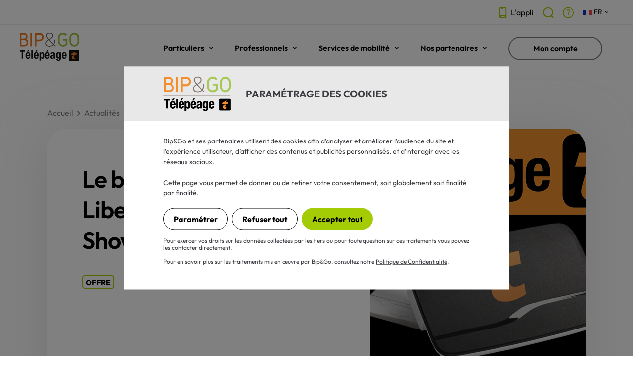

--- FILE ---
content_type: text/html; charset=utf-8
request_url: https://www.bipandgo.com/actualites/showroom-prive-2016
body_size: 9404
content:

  
    
    
      
    
      
  
    
  
<!DOCTYPE html>
<html lang="fr">
    <head>
<base href="https://www.bipandgo.com/actualites/showroom-prive-2016/" />

        <meta charset="UTF-8">
        <meta http-equiv="X-UA-Compatible" content="IE=edge">
        <meta name="viewport" content="width=device-width, initial-scale=1.0">
        <meta name="description" content="En cette fin d’année, Showroomprive.com et Bip&amp;Go s’associent pour vous proposer des offres d’abonnement télépéage Liber-t à prix réduit ! Découvrez l'offre.">
        <meta property="og:title" content="">
        <meta name="author" content="">
        <meta name="og:description" content="En cette fin d’année, Showroomprive.com et Bip&amp;Go s’associent pour vous proposer des offres d’abonnement télépéage Liber-t à prix réduit ! Découvrez l'offre.">
        <meta property="og:image" content="https://www.bipandgo.com/image_module/news-Showroom-prive-telepeage.fr.01?display=xlarge">
        
        
        <meta name="google-site-verification" content="7E_fdeqQfszcstFxVM5DMmvR5Fzir_-fhoXQVlZdTJc">
        <meta name="facebook-domain-verification" content="pwj4yeo33ffkhw778jv91nt9y9koa9" />
        <title>Le badge autoroute Liber-t Bip&amp;Go sur Showroomprivé</title>
        <link rel="icon" type="image/svg+xml" href="https://www.bipandgo.com/favicon.svg" />
        
        <link rel="alternate" href="https://www.bipandgo.com/actualites/showroom-prive-2016" hreflang="fr">
        
        
        <link rel="alternate" href="https://www.bipandgo.com/nl/actualiteiten/" hreflang="nl">
        
        
        <link rel="alternate" href="https://www.bipandgo.com/de/neuigkeiten/" hreflang="de">
        
        
        <link rel="alternate" href="https://www.bipandgo.com/en/news/" hreflang="en">
        
        <link rel="manifest" href="https://www.bipandgo.com/manifest.json">
        <link rel="canonical" href="https://www.bipandgo.com/actualites/showroom-prive-2016">
        
        
        
        <link rel="stylesheet" href="https://www.bipandgo.com/bipandgo_2022_assets/css/styles.min.css?_t=2025-10-28+03%3A02" nonce="D7Btvdf7hCou3v1vH3SyRA==" />
        
        
        <script defer nonce="D7Btvdf7hCou3v1vH3SyRA==" src="https://www.bipandgo.com/jquery/core/jquery-3.7.min.js?_t=2025-09-17+02%3A53"></script>
        
        
        <script defer nonce="D7Btvdf7hCou3v1vH3SyRA==" src="https://www.bipandgo.com/get_authentication_state.js?_t=2026-01-15+01%3A48"></script>
        
        
        <script defer nonce="D7Btvdf7hCou3v1vH3SyRA==" src="https://www.bipandgo.com/jquery/core/jquery-migrate-3.5.min.js?_t=2025-09-17+02%3A53"></script>
        
        
        <script defer nonce="D7Btvdf7hCou3v1vH3SyRA==" src="https://www.bipandgo.com/jquery/ui/js/jquery-ui.min.js?_t=2025-09-17+02%3A53"></script>
        
        
        <script defer nonce="D7Btvdf7hCou3v1vH3SyRA==" src="https://www.bipandgo.com/bipandgo_2022_assets/js/inc/headroom.min.js?_t=2024-09-26+03%3A37"></script>
        
        
        <script defer nonce="D7Btvdf7hCou3v1vH3SyRA==" src="https://www.bipandgo.com/bipandgo_2022_assets/js/inc/swiper-bundle.min.js?_t=2025-09-17+02%3A53"></script>
        
        
        <script defer nonce="D7Btvdf7hCou3v1vH3SyRA==" src="https://www.bipandgo.com/bipandgo_2022_assets/js/inc/youtube.min.js?_t=2024-09-26+03%3A37"></script>
        
        
        <script defer nonce="D7Btvdf7hCou3v1vH3SyRA==" src="https://www.bipandgo.com/bipandgo_2022_assets/js/app.min.js?_t=2024-09-26+03%3A37"></script>
        
        
        <script defer nonce="D7Btvdf7hCou3v1vH3SyRA==" src="https://www.bipandgo.com/jquery/plugin/validation/validate.min.js?_t=2025-09-17+02%3A53"></script>
        
        
        <script defer nonce="D7Btvdf7hCou3v1vH3SyRA==" src="https://www.bipandgo.com/jquery/plugin/validation/password.js?_t=2024-02-21+02%3A26"></script>
        
        
        <script defer nonce="D7Btvdf7hCou3v1vH3SyRA==" src="https://www.bipandgo.com/jquery/plugin/formwizard/formwizard.min.js?_t=2025-10-28+03%3A02"></script>
        
        
        <script defer nonce="D7Btvdf7hCou3v1vH3SyRA==" src="https://www.bipandgo.com/jquery/plugin/formplugin/formplugin.min.js?_t=2025-09-17+02%3A53"></script>
        
        
        <script defer nonce="D7Btvdf7hCou3v1vH3SyRA==" src="https://www.bipandgo.com/jquery/plugin/bbq/bbq.min.js?_t=2025-09-17+02%3A53"></script>
        
        
        <script defer nonce="D7Btvdf7hCou3v1vH3SyRA==" src="https://www.bipandgo.com/pajs/sha256.js?_t=2021-04-13+02%3A57"></script>
        
        
        <script defer nonce="D7Btvdf7hCou3v1vH3SyRA==" src="https://www.bipandgo.com/bipandgo_web.js?_t=2026-01-15+01%3A48"></script>
        
        <script type="application/ld+json">{
    "@context": "https://schema.org", 
    "itemListElement": [
        {
            "position": 1, 
            "@type": "ListItem", 
            "item": "https://www.bipandgo.com/", 
            "name": "Accueil"
        }, 
        {
            "position": 2, 
            "@type": "ListItem", 
            "item": "https://www.bipandgo.com/actualites/", 
            "name": "Actualit\u00e9s"
        }, 
        {
            "position": 3, 
            "@type": "ListItem", 
            "item": "https://www.bipandgo.com/actualites/showroom-prive-2016", 
            "name": "showroom-prive-2016"
        }
    ], 
    "@type": "BreadcrumbList"
}</script>
        
        <!-- Google Tag Manager -->
        <script nonce="D7Btvdf7hCou3v1vH3SyRA==">dataLayer=[{}]</script>
        <script nonce="D7Btvdf7hCou3v1vH3SyRA==">(function(w,d,s,l,i){w[l]=w[l]||[];w[l].push({'gtm.start':new Date().getTime(),event:'gtm.js'});var f=d.getElementsByTagName(s)[0],j=d.createElement(s),dl=l!='dataLayer'?'&l='+l:'';j.async=true;j.src='https://www.googletagmanager.com/gtm.js?id='+i+dl;var n=d.querySelector('[nonce]');n&&j.setAttribute('nonce',n.nonce||n.getAttribute('nonce'));f.parentNode.insertBefore(j,f);})(window,document,'script','dataLayer','GTM-TLSPKN');</script>
        <!-- End Google Tag Manager -->
        
    </head>
    <body class="actualites">
        

        <header class="header">
<div class="header-topbar">
        <div class="header-topbar__wrapper">
           <a href="https://www.bipandgo.com/application-mobile/" class="header-topbar__item">
  <span class="icon-ico-app header-topbar__item--svg"></span>
  <span class="header-topbar__item--txt">L'appli</span>
</a>
<a href="https://www.bipandgo.com/recherche/" title="Rechercher" class="header-topbar__item header-topbar__item--icon">
  <span class="icon-ico-search header-topbar__item--svg"></span>
</a>

<a href="https://www.bipandgo.com/aide/" title="F.A.Q." class="header-topbar__item header-topbar__item--icon">
  <span class="icon-ico-help header-topbar__item--svg"></span>
</a>
            <div class="language">
                <div class="language__current">
                    
                    <a href="https://www.bipandgo.com/actualites/showroom-prive-2016" class="language__item">
                        <div class="language__flag">
                            <img src="https://www.bipandgo.com/bipandgo_2022_assets/imgs/flags/france.svg" alt="Français">
                        </div>
                        <p class="language__label">FR</p>
                        <img src="https://www.bipandgo.com/bipandgo_2022_assets/imgs/pictos/chevron-bas.svg" alt="" class="language__chevron">
                    </a>
                    
                    
                    
                    
                    
                    
                    
                    
                    
                    
                </div>
                <div class="language__selector">
                    
                    
                    
                    
                    <a href="https://www.bipandgo.com/en/news/" class="language__item">
                        <div class="language__flag">
                            <img src="https://www.bipandgo.com/bipandgo_2022_assets/imgs/flags/united-kingdom.svg" alt="English">
                        </div>
                        <p class="language__label">EN</p>
                    </a>
                    
                    
                    <a href="https://www.bipandgo.com/de/neuigkeiten/" class="language__item">
                        <div class="language__flag">
                            <img src="https://www.bipandgo.com/bipandgo_2022_assets/imgs/flags/deutschland.svg" alt="Deutsch">
                        </div>
                        <p class="language__label">DE</p>
                    </a>
                    
                    
                    <a href="https://www.bipandgo.com/nl/actualiteiten/" class="language__item">
                        <div class="language__flag">
                            <img src="https://www.bipandgo.com/bipandgo_2022_assets/imgs/flags/netherlands.svg" alt="Nederlands">
                        </div>
                        <p class="language__label">NL</p>
                    </a>
                    
                </div>
            </div>

          <a class="header-topbar__item header-topbar__item--logout" href="https://www.bipandgo.com/ERP5Site_logoutWithAuth0"><p>Déconnexion</p></a>
        </div>
    </div>

<div class="mobile-menu">
    <div class="mobile-menu-cta">
        <button class="mobile-menu-cta__bt mobile-menu-cta__bt--back js-toggle-mobile-sub">Retour</button>
        <button class="mobile-menu-cta__bt mobile-menu-cta__bt--push-right js-toggle-mobile">Fermer</button>
    </div>
    <div class="mobile-menu-wrapper">
        <div class="mobile-menu-wrapper__container">
                            <nav class="mobile-menu-main-nav">
                    <div class="mobile-menu-main-nav__item mobile-menu-main-nav__item--has-submenu">
                        <a href="https://www.bipandgo.com/abonnement-telepeage-particuliers/" class="mobile-menu-main-nav__link js-toggle-mobile-sub" submenu="1">Particuliers</a>
                        <span class="icon-ico-chevron-down mobile-menu-main-nav__picto js-toggle-mobile-sub" submenu="1"></span>
                        <div class="mobile-menu-submenu js-sub-menu" submenu="1">
                            <div class="mobile-menu-submenu__block">
                                <p class="mobile-menu-submenu__title">Abonnements télépéage pour particuliers</p>
                                <p class="mobile-menu-submenu__subtitle mobile-menu-submenu__subtitle--first">Les plus populaires</p>
                                <a href="https://www.bipandgo.com/abonnement-telepeage-particuliers/au-forfait/" class="mobile-menu-submenu__link">Au forfait</a>
                                <a href="https://www.bipandgo.com/abonnement-telepeage-particuliers/a-la-carte/" class="mobile-menu-submenu__link">À la carte</a>
                                <a href="https://www.bipandgo.com/abonnement-telepeage-particuliers/libert-vacances/" class="mobile-menu-submenu__link">Liber-t Vacances</a>
                                <p class="mobile-menu-submenu__subtitle">Tous nos abonnements</p>
                                <a href="https://www.bipandgo.com/abonnement-telepeage-amex/" class="mobile-menu-submenu__link">Offres American Express</a>
                                <a href="https://www.bipandgo.com/abonnement-telepeage-particuliers/jeune/" class="mobile-menu-submenu__link">Jeune conducteurs</a>
                                <a href="https://www.bipandgo.com/abonnement-telepeage-particuliers/electrique/" class="mobile-menu-submenu__link">Offre Electric</a>
                                <a href="https://www.bipandgo.com/abonnement-telepeage-particuliers/reseau-sanef/" class="mobile-menu-submenu__link">Fréquence +</a>
                                <a href="https://www.bipandgo.com/abonnement-telepeage-particuliers/" class="mobile-menu-submenu__link mobile-menu-submenu__link--see-all">Tout voir</a>
                            </div>
                            <div class="mobile-menu-submenu__divider"></div>
                        </div>
                    </div>
                    <div class="mobile-menu-main-nav__item mobile-menu-main-nav__item--has-submenu">
                        <a href="https://www.bipandgo.com/abonnement-telepeage-professionnels/" class="mobile-menu-main-nav__link js-toggle-mobile-sub" submenu="2">Professionnels</a>
                        <span class="icon-ico-chevron-down mobile-menu-main-nav__picto js-toggle-mobile-sub" submenu="2"></span>
                        <div class="mobile-menu-submenu js-sub-menu" submenu="2">
                            <div class="mobile-menu-submenu__block">
                                <p class="mobile-menu-submenu__title mobile-menu-submenu__title--pro">Abonnements télépéage pour professionnels</p>
                                <p class="mobile-menu-submenu__subtitle mobile-menu-submenu__subtitle--first">Tous nos abonnements</p>
                                <a  href="https://www.bipandgo.com/abonnement-telepeage-professionnels/free/" class="mobile-menu-submenu__link">Free (1 à 4 badges)</a>
                                <a href="https://www.bipandgo.com/abonnement-telepeage-professionnels/flex/" class="mobile-menu-submenu__link">Flex (1 à 49 badges)</a>
                                <a href="https://www.bipandgo.com/abonnement-telepeage-professionnels/fleet/" class="mobile-menu-submenu__link">Fleet (dès 50 badges)</a>
                                <a href="https://www.bipandgo.com/abonnement-telepeage-professionnels/" class="mobile-menu-submenu__link mobile-menu-submenu__link--see-all">Tout voir</a>
                                <p class="mobile-menu-submenu__subtitle">Nos services</p>
                                <a href="https://www.bipandgo.com/service-professionnel/facturation/" class="mobile-menu-submenu__link">Facturation</a>
                                <a href="https://www.bipandgo.com/service-professionnel/suivi-consommation/" class="mobile-menu-submenu__link">Suivi de consommation</a>
                              <a href="https://www.bipandgo.com/service-professionnel/recharge-electrique-pro/" class="mobile-menu-submenu__link">Recharge électrique</a>
                                <a href="https://www.bipandgo.com/service-professionnel/services-badge/" class="mobile-menu-submenu__link">Autres avantages</a>
                                <a href="https://www.bipandgo.com/service-professionnel/" class="mobile-menu-submenu__link mobile-menu-submenu__link--see-all">Tout voir</a>
                            </div>
                        </div>
                    </div>

                    <div class="mobile-menu-main-nav__item mobile-menu-main-nav__item--has-submenu">
                        <a href="https://www.bipandgo.com/le-telepeage/" class="mobile-menu-main-nav__link js-toggle-mobile-sub" submenu="3">Services de mobilité</a>
                        <span class="icon-ico-chevron-down mobile-menu-main-nav__picto js-toggle-mobile-sub" submenu="3"></span>
                        <div class="mobile-menu-submenu js-sub-menu" submenu="3">
                            <div class="mobile-menu-submenu__block">
                                <p class="mobile-menu-submenu__title">Vos services mobilité</p>
                                <p class="mobile-menu-submenu__subtitle mobile-menu-submenu__subtitle--first">Les services Bip&amp;Go</p>
                                <a href="https://www.bipandgo.com/les-services/parking/" class="mobile-menu-submenu__link">Parking</a>
                                <a href="https://www.bipandgo.com/les-services/option-premium/" class="mobile-menu-submenu__link">Option premium</a>
                                <a href="https://www.bipandgo.com/flux-libre/" class="mobile-menu-submenu__link">Flux Libre</a>
                                <a href="https://www.bipandgo.com/les-services/" class="mobile-menu-submenu__link mobile-menu-submenu__link--see-all">Tout voir</a>
                                <p class="mobile-menu-submenu__subtitle mobile-menu-submenu__subtitle--first pricing-cards-elem__price">Nouveau</p>
                                <a href="https://www.bipandgo.com/les-services/recharge-electrique/" class="mobile-menu-submenu__link">Recharge électrique</a>
                              <a href="https://www.bipandgo.com/zfe/" class="mobile-menu-submenu__link">Zones à Faibles Emissions</a>
                              <a href="https://www.bipandgo.com/vignette/" class="mobile-menu-submenu__link">Vignettes</a>
                            </div>
                            <div class="mobile-menu-submenu__divider"></div>
                            <div class="mobile-menu-submenu__block">
                                <p class="mobile-menu-submenu__title">Vos conseils mobilité</p>
                                <p class="mobile-menu-submenu__subtitle mobile-menu-submenu__subtitle--first">Le télépéage</p>
                                <a href="https://www.bipandgo.com/le-telepeage/" class="header-nav-submenu__link">Le télépéage, comment ça marche ?</a>
                                <a href="https://www.bipandgo.com/le-telepeage/en-france/" class="mobile-menu-submenu__link">Utiliser le télépéage en France</a>
                                <a href="https://www.bipandgo.com/le-telepeage/en-espagne/" class="mobile-menu-submenu__link">Utiliser le télépéage en Espagne</a>
                                <a href="https://www.bipandgo.com/le-telepeage/au-portugal/" class="mobile-menu-submenu__link">Utiliser le télépéage au Portugal</a>
                                <a href="https://www.bipandgo.com/le-telepeage/en-italie/" class="mobile-menu-submenu__link">Utiliser le télépéage en Italie</a>
                                <a href="https://www.bipandgo.com/le-telepeage/en-europe/" class="mobile-menu-submenu__link">Utiliser le télépéage en Europe</a>
                                <p class="mobile-menu-submenu__subtitle mobile-menu-submenu__subtitle--first">Les actualités Bip&amp;Go</p>
                                <a href="https://www.bipandgo.com/actualites/" class="mobile-menu-submenu__link mobile-menu-submenu__link--see-all">Tout voir</a>
                            </div>
                        </div>
                    </div>

                    <div class="mobile-menu-main-nav__item mobile-menu-main-nav__item--has-submenu">
                        <a href="https://www.bipandgo.com/nos-partenaires/" class="mobile-menu-main-nav__link js-toggle-mobile-sub" submenu="4">Nos partenaires</a>
                        <span class="icon-ico-chevron-down mobile-menu-main-nav__picto js-toggle-mobile-sub" submenu="4"></span>
                        <div class="mobile-menu-submenu js-sub-menu" submenu="4">
                            <div class="mobile-menu-submenu__block">
                                <p class="mobile-menu-submenu__title">Nos partenaires</p>
                                <p class="mobile-menu-submenu__subtitle mobile-menu-submenu__subtitle--first">Rejoignez-nous !</p>
                                <a href="https://www.bipandgo.com/nos-partenaires/" class="mobile-menu-submenu__link">Découvrez nos partenaires</a>
                                <a href="https://www.bipandgo.com/contact_partenariat_form/" class="mobile-menu-submenu__link">Devenir partenaire</a>
                                <a href="https://www.bipandgo.com/les-services/partenariats/" class="mobile-menu-submenu__link">Nos avantages abonnés</a>
                            </div>
                          
                                    </div>
                                </div>
                        
                    

                    <div class="mobile-menu-main-nav__item mobile-menu-main-nav__item--button">
                        <a href="https://www.bipandgo.com/mon_compte/" class="button button--line button--w250">Mon compte</a>
                    </div>
                </nav>
            <div class="mobile-menu-divider show-md"></div>
            <nav class="mobile-menu-secondary-nav show-md">
          <div class="mobile-menu-secondary-nav__item">
  <a href="https://www.bipandgo.com/application-mobile/" class="mobile-menu-secondary-nav__link mobile-menu-secondary-nav__link--icon">
    <span class="icon-ico-app mobile-menu-secondary-nav__link--svg"></span>
    <span class="mobile-menu-secondary-nav__link--txt">L'application</span>
  </a>
</div>
<div class="mobile-menu-secondary-nav__item">
  <a href="https://www.bipandgo.com/recherche/" class="mobile-menu-secondary-nav__link mobile-menu-secondary-nav__link--icon">
    <span class="icon-ico-search mobile-menu-secondary-nav__link--svg"></span>
    <span class="mobile-menu-secondary-nav__link--txt">Rechercher</span>
  </a>
</div>
<div class="mobile-menu-secondary-nav__item">
  <a href="https://www.bipandgo.com/aide/" class="mobile-menu-secondary-nav__link mobile-menu-secondary-nav__link--icon">
    <span class="icon-ico-help mobile-menu-secondary-nav__link--svg"></span>
    <span class="mobile-menu-secondary-nav__link--txt">F.A.Q.</span>
  </a>
</div>

                <div class="mobile-menu-secondary-nav__item">
                    <div class="language language--mobile">
                        <div class="language__current js-open-language">
                            
                            <a href="https://www.bipandgo.com/actualites/showroom-prive-2016" class="language__item">
                                <div class="language__flag">
                                    <img src="https://www.bipandgo.com/bipandgo_2022_assets/imgs/flags/france.svg" alt="Français">
                                </div>
                                <p class="language__label">FR</p>
                                <img src="https://www.bipandgo.com/bipandgo_2022_assets/imgs/pictos/chevron-bas.svg" alt="" class="language__chevron">
                            </a>
                            
                            
                            
                            
                            
                            
                            
                            
                            
                            
                        </div>
                        <div class="language__selector language__selector--mobile">
                            
                            
                            
                            
                            <a href="https://www.bipandgo.com/en/news/" class="language__item">
                                <div class="language__flag">
                                    <img src="https://www.bipandgo.com/bipandgo_2022_assets/imgs/flags/united-kingdom.svg" alt="English">
                                </div>
                                <p class="language__label">EN</p>
                            </a>
                            
                            
                            <a href="https://www.bipandgo.com/de/neuigkeiten/" class="language__item">
                                <div class="language__flag">
                                    <img src="https://www.bipandgo.com/bipandgo_2022_assets/imgs/flags/deutschland.svg" alt="Deutsch">
                                </div>
                                <p class="language__label">DE</p>
                            </a>
                            
                            
                            <a href="https://www.bipandgo.com/nl/actualiteiten/" class="language__item">
                                <div class="language__flag">
                                    <img src="https://www.bipandgo.com/bipandgo_2022_assets/imgs/flags/netherlands.svg" alt="Nederlands">
                                </div>
                                <p class="language__label">NL</p>
                            </a>
                            
                        </div>
                    </div>
                </div>
                <div class="mobile-menu-secondary-nav__item mobile-menu-secondary-nav__item--logout">
                    <a href="https://www.bipandgo.com/ERP5Site_logoutWithAuth0" class="mobile-menu-secondary-nav__link">Déconnexion</a>
                </div>
            </nav>
        </div>
    </div>
</div>
    <div class="mobile-menu-mask"></div>

    <div class="header-main">
        <div class="header-main__wrapper">
            <a href="https://www.bipandgo.com/" class="logo">
                <img class="logo--part" src="https://www.bipandgo.com/bipandgo_2022_assets/imgs/logo-bip-and-go.svg" width="120" height="57" alt="Bip and Go - Télépéage">
                <img class="logo--pro" src="https://www.bipandgo.com/bipandgo_2022_assets/imgs/logo-bip-and-go-pro.png" width="120" height="60" alt="Bip and Go Pro - Télépéage">
            </a>
            <nav class="header-nav">
                <div class="header-nav__item header-nav__item--hide-xl">
                    <a href="https://www.bipandgo.com/abonnement-telepeage-particuliers/" class="header-nav__link js-open-sub" submenu="1">Particuliers</a>
                    <span class="icon-ico-chevron-down header-nav__picto js-open-sub" submenu="1"></span>
                    <div class="header-nav-submenu js-sub-menu" submenu="1">
                        <div class="header-nav-submenu__wrapper">
                            <div class="header-nav-submenu__col--15-24">
                                <div class="header-nav-submenu-col header-nav-submenu-col--mr-20">
                                    <p class="header-nav-submenu__title">Abonnements télépéage pour particuliers</p>
                                    <div class="header-nav-submenu-col__wrapper">
                                        <div class="header-nav-submenu-col__col--1-3">
                                            <p class="header-nav-submenu__subtitle">Les plus populaires</p>
                                            <a href="https://www.bipandgo.com/abonnement-telepeage-particuliers/au-forfait/" class="header-nav-submenu__link">Au forfait</a>
                                            <a href="https://www.bipandgo.com/abonnement-telepeage-particuliers/a-la-carte/" class="header-nav-submenu__link">À la carte</a>
                                            <a href="https://www.bipandgo.com/abonnement-telepeage-particuliers/libert-vacances/" class="header-nav-submenu__link">Liber-t Vacances</a>
                                        </div>
                                        <div class="header-nav-submenu-col__col--1-3">
                                            <p class="header-nav-submenu__subtitle">Tous nos abonnements</p>
                                            <a href="https://www.bipandgo.com/abonnement-telepeage-amex/" class="header-nav-submenu__link">Offres American Express</a>
                                            <a href="https://www.bipandgo.com/abonnement-telepeage-particuliers/jeune/" class="header-nav-submenu__link">Jeunes conducteurs</a>
                                            <a href="https://www.bipandgo.com/abonnement-telepeage-particuliers/electrique/" class="header-nav-submenu__link">Offre Electric</a>
                                        </div>
                                        <div class="header-nav-submenu-col__col--1-3">
                                            <p class="header-nav-submenu__subtitle">&nbsp;</p>
                                            <a href="https://www.bipandgo.com/abonnement-telepeage-particuliers/reseau-sanef/" class="header-nav-submenu__link">Fréquence +</a>

                                            <a href="https://www.bipandgo.com/abonnement-telepeage-particuliers/" class="header-nav-submenu__link header-nav-submenu__link--see-all">Tout voir</a>
                                        </div>
                                    </div>
                                </div>
                            </div>
                        </div>
                    </div>
                </div>
                <div class="header-nav__item header-nav__item--pro  header-nav__item--hide-xl">
                    <a href="https://www.bipandgo.com/abonnement-telepeage-professionnels/" class="header-nav__link header-nav__link header-nav__link--pro js-open-sub" submenu="2">Professionnels</a>
                    <span class="icon-ico-chevron-down header-nav__picto js-open-sub" submenu="2"></span>
                    <div class="header-nav-submenu js-sub-menu" submenu="2"> <!-- I (Vincent) removed this attribute, which was being ignored due to CSP: style="display: none;" -->
                        <div class="header-nav-submenu__wrapper">
                            <div class="header-nav-submenu__col--15-24">
                                <div class="header-nav-submenu-col header-nav-submenu-col--mr-20">
                                    <p class="header-nav-submenu__title header-nav-submenu__title--pro">Abonnements télépéage pour professionnels</p>
                                    <div class="header-nav-submenu-col__wrapper">
                                        <div class="header-nav-submenu-col__col--1-2">
                                            <p class="header-nav-submenu__subtitle">Tous nos abonnements</p>
                                            <a href="https://www.bipandgo.com/abonnement-telepeage-professionnels/free/" class="header-nav-submenu__link">Free (1 à 4 badges)</a>
                                            <a href="https://www.bipandgo.com/abonnement-telepeage-professionnels/flex/" class="header-nav-submenu__link">Flex (1 à 49 badges)</a>
                                            <a href="https://www.bipandgo.com/abonnement-telepeage-professionnels/fleet/" class="header-nav-submenu__link">Fleet (dès 50 badges)</a>
                                            <a href="https://www.bipandgo.com/abonnement-telepeage-professionnels/" class="header-nav-submenu__link header-nav-submenu__link--see-all">Tout voir</a>
                                        </div>
                                        <div class="header-nav-submenu-col__col--1-2">
                                            <p class="header-nav-submenu__subtitle">Nos services</p>
                                            <a href="https://www.bipandgo.com/service-professionnel/facturation/" class="header-nav-submenu__link">Facturation</a>
                                            <a href="https://www.bipandgo.com/service-professionnel/suivi-consommation/" class="header-nav-submenu__link">Suivi de consommation</a>
                                          <a href="https://www.bipandgo.com/service-professionnel/recharge-electrique-pro/" class="header-nav-submenu__link">Recharge électrique</a>
                                            <a href="https://www.bipandgo.com/service-professionnel/services-badge/" class="header-nav-submenu__link">Autres avantages</a>
                                            <a href="https://www.bipandgo.com/service-professionnel/" class="header-nav-submenu__link header-nav-submenu__link--see-all">Tout voir</a>
                                        </div>
                                    </div>
                                </div>
                            </div>

                            <!--
                            <div class="header-nav-submenu__col--9-24">
                                <div class="header-nav-submenu-col header-nav-submenu-col--ml-20">
                                    <p class="header-nav-submenu__title">Pour les professionnels</p>
                                    <p class="header-nav-submenu__subtitle">Tous nos abonnements</p>
                                    <a href="abonnement-telepeage-professionnels.php" class="header-nav-submenu__link">Abonnement entreprise</a>
                                </div>
                            </div>
-->
                        </div>
                    </div>
                </div>
                <div class="header-nav__item header-nav__item--hide-xl">
                    <a href="https://www.bipandgo.com/le-telepeage/" class="header-nav__link js-open-sub link-hover-animation" submenu="3">Services de mobilité</a>
                    <span class="icon-ico-chevron-down header-nav__picto js-open-sub" submenu="3"></span>
                    <div class="header-nav-submenu js-sub-menu" submenu="3">
                        <div class="header-nav-submenu__wrapper">
                            <div class="header-nav-submenu__col--12-24">
                                <div class="header-nav-submenu-col header-nav-submenu-col--mr-20">
                                    <p class="header-nav-submenu__title">Vos services mobilité</p>
                                    <div class="header-nav-submenu-col__wrapper">
                                        <div class="header-nav-submenu-col__col--1-2">
                                            <p class="header-nav-submenu__subtitle">Les services Bip&amp;Go</p>
                                            <a href="https://www.bipandgo.com/les-services/parking/" class="header-nav-submenu__link">Parking</a>
                                            <a href="https://www.bipandgo.com/les-services/option-premium/" class="header-nav-submenu__link">Option premium</a>
                                            <a href="https://www.bipandgo.com/flux-libre/" class="header-nav-submenu__link">Flux Libre</a>
                                            <a href="https://www.bipandgo.com/les-services/" class="header-nav-submenu__link header-nav-submenu__link--see-all">Tout voir</a>
                                        </div>
                                        <div class="header-nav-submenu-col__col--1-2">
                                            <p class="header-nav-submenu__subtitle pricing-cards-elem__price">Nouveau</p>
                                            <a href="https://www.bipandgo.com/les-services/recharge-electrique/" class="header-nav-submenu__link">Recharge électrique</a>
                                          <a href="https://www.bipandgo.com/zfe/" class="header-nav-submenu__link">Zones à Faibles Emissions</a>
                                          <a href="https://www.bipandgo.com/vignette/" class="header-nav-submenu__link">Vignettes</a>
                                        </div>
                                    </div>
                                </div>
                            </div>
                            <div class="header-nav-submenu__col--12-24">
                                <div class="header-nav-submenu-col header-nav-submenu-col--ml-20">
                                    <p class="header-nav-submenu__title">Vos conseils mobilité</p>
                                    <div class="header-nav-submenu-col__wrapper">
                                        <div class="header-nav-submenu-col__col--1-2">
                                            <p class="header-nav-submenu__subtitle">Le télépéage</p>
                                            <a href="https://www.bipandgo.com/le-telepeage/" class="header-nav-submenu__link">Le télépéage, comment ça marche ?</a>
                                            <a href="https://www.bipandgo.com/le-telepeage/en-france/" class="header-nav-submenu__link">Utiliser le télépéage en France</a>
                                            <a href="https://www.bipandgo.com/le-telepeage/en-espagne/" class="header-nav-submenu__link">Utiliser le télépéage en Espagne</a>
                                            <a href="https://www.bipandgo.com/le-telepeage/au-portugal/" class="header-nav-submenu__link">Utiliser le télépéage au Portugal</a>
                                            <a href="https://www.bipandgo.com/le-telepeage/en-italie/" class="header-nav-submenu__link">Utiliser le télépéage en Italie</a>
                                            <a href="https://www.bipandgo.com/le-telepeage/en-europe/" class="header-nav-submenu__link">Utiliser le télépéage en Europe</a>
                                      </div>
                                      <div class="header-nav-submenu-col__col--1-2">
                                            <p class="header-nav-submenu__subtitle">Les actualités Bip&amp;Go</p>
                                            <a href="https://www.bipandgo.com/actualites/" class="header-nav-submenu__link header-nav-submenu__link--see-all">Tout voir</a>
                                        </div>
                                    </div>
                                </div>
                            </div>
                        </div>
                    </div>
                </div>

                <div class="header-nav__item header-nav__item--hide-xl">
                    <a href="https://www.bipandgo.com/nos-partenaires/" class="header-nav__link js-open-sub" submenu="4">Nos partenaires</a>
                    <span class="icon-ico-chevron-down header-nav__picto js-open-sub" submenu="4"></span>
                    <div class="header-nav-submenu js-sub-menu" submenu="4">
                        <div class="header-nav-submenu__wrapper">
                            <div class="header-nav-submenu__col--12-24">
                                <div class="header-nav-submenu-col header-nav-submenu-col--mr-20">
                                    <p class="header-nav-submenu__title">Nos partenaires</p>
                                    <div class="header-nav-submenu-col__wrapper">
                                        <div class="header-nav-submenu-col__col--1-2">
                                            <p class="header-nav-submenu__subtitle">Rejoignez-nous !</p>
                                            <a href="https://www.bipandgo.com/nos-partenaires/" class="header-nav-submenu__link">Découvrez nos partenaires</a>
                                            <a href="https://www.bipandgo.com/contact_partenariat_form/" class="header-nav-submenu__link">Devenir partenaire</a>
                                            <a href="https://www.bipandgo.com/les-services/partenariats/" class="header-nav-submenu__link">Nos avantages abonnés</a>
                                        </div>
                                  </div>
                              </div>
                          </div>

                        </div>
                    </div>
                </div>

                <div class="header-nav__item header-nav__item--hide-xl">
                    <a href="https://www.bipandgo.com/mon_compte/" class="button button--line button--w190">Mon compte</a>
                </div>

                <!--<div class="header-nav__item header-nav__item--no-margin">
                    <a href="https://www.bipandgo.com/abonnement-telepeage-particuliers/" class="button button--primary button--w190">S'abonner</a>
                </div>-->
                <div class="header-nav__item header-nav__item--no-margin-right header-nav__item--show-xl">
                    <a href="" class="button button--line js-toggle-mobile">Menu</a>
                </div>
            </nav>
        </div>
    </div>
  </header>

        
        <main>
            
                <section class="breadcrumbs">
                    <ul class="breadcrumbs__container">
                        
                        
                        
                        <li>
                            <a href="https://www.bipandgo.com/" class="" title="Accueil">Accueil</a>
                            <img src="https://www.bipandgo.com/bipandgo_2022_assets/imgs/pictos/chevron-droite.svg" alt="">
                        </li>
                        
                        
                        
                        
                        
                        
                        <li>
                            <a href="https://www.bipandgo.com/actualites/" class="" title="Actualités">Actualités</a>
                            <img src="https://www.bipandgo.com/bipandgo_2022_assets/imgs/pictos/chevron-droite.svg" alt="">
                        </li>
                        
                        
                        
                        
                        
                        
                        <li>
                            <a href="https://www.bipandgo.com/actualites/showroom-prive-2016" class="breadcrumb__current" title="showroom-prive-2016">showroom-prive-2016</a>
                            
                        </li>
                        
                        
                        
                    </ul>
                </section>
            

            

            

            <form id="main_form" class="main_form" enctype="multipart/form-data" action="https://www.bipandgo.com/actualites/showroom-prive-2016" method="post">
                <div class="main_form__configuration">
                    
                    
    <input type="hidden" name="cancel_url" value="https://www.bipandgo.com/actualites/showroom-prive-2016/WebPage_viewAsWeb">
<input type="hidden" name="form_id" value="WebPage_viewAsWeb">
  
                </div>

                
          
          
          <div class="document">
            
            <div class="content">
              
        
    
      
      <div id="WebPage_viewAsWeb">
      
        
          <fieldset class="bottom page viewable">
            
              
    
      <div class="field page hidden_label" title="">
        <div class="form__group">
          <label class="form__label ">
            
              <span class="form__label-main">Contenu de la page</span>
            
            
            
            
          </label>
          <div class="page hidden_label" >
<section class="hero-news">
    <div class="hero-news__container">
            <div class="hero-news__card">
                <div class="card__content">
                    <h1 class="card-content__title">Le badge autoroute Liber-t Bip&amp;Go sur Showroomprivé</h1>
                    <div class="card-content__bottom">
                        <div class="card-content__bottom-cat">Offre</div>
                        <div class="card-content__bottom-date">24/11/2016</div>
                    </div>
                </div>
                <div class="card__img">
                    <img src="https://www.bipandgo.com/image_module/news-Showroom-prive-telepeage.fr.01?display=xlarge" alt="News showroom prive télépéage" loading="lazy">
                </div>
            </div>
    </div>
</section>
<div class="divider divider--100"></div>
<section class="content-news">
    <div class="content-news__container">
        <div class="content-news__side">
            <div class="side__share">
                <div class="side__text">PARTAGER</div>
                <div class="side__logos">
                    <a href="http://www.facebook.com/share.php?u=https%3A//www.bipandgo.com/actualites/showroom-prive-2016" class="side__logo footer__social" target="_blank">
                        <img src="https://www.bipandgo.com/bipandgo_2022_assets/imgs/pictos/ico-fb-simple.svg" alt="" alt="">
                    </a>
                    <a href="http://twitter.com/home?status=Le%20badge%20autoroute%20Liber-t%20Bip%26Go%20sur%20Showroompriv%C3%A9%20https%3A//www.bipandgo.com/actualites/showroom-prive-2016" class="side__logo footer__social" target="_blank">
                        <img src="https://www.bipandgo.com/bipandgo_2022_assets/imgs/pictos/ico-x-simple.svg" alt="" alt="">
                    </a>
                    <a href="https://www.linkedin.com/shareArticle?url=https%3A//www.bipandgo.com/actualites/showroom-prive-2016&amp;mini=true&amp;title=Le%20badge%20autoroute%20Liber-t%20Bip%26Go%20sur%20Showroompriv%C3%A9" class="side__logo footer__social" target="_blank">
                        <img src="https://www.bipandgo.com/bipandgo_2022_assets/imgs/pictos/ico-li-simple.svg" alt="" alt="">
                    </a>
                </div>
            </div>
            <div class="side__back">
                <a href="https://www.bipandgo.com/actualites/">Retour</a>
            </div>

        </div>
        <div class="content-news__content">
            <div class="content__inner">
                <div>
 <h2>
  L’offre télépéage avec Showroomprivé
 </h2>
 <p>
  A partir du 24 novembre 2016, bénéficiez d’importantes réductions sur les formules d’abonnement au télépéage Liber-t ! Grace à
  <strong>
   l’opération exclusive Bip&amp;Go et Showroomprivé
  </strong>
  , vous profitez de deux offres au choix :
 </p>
 <ul>
  <li>
   <strong>
    Abonnement télépéage au forfait :
   </strong>
   les frais d’expédition en France et les frais de mises en service sont gratuits. Vous bénéficiez en plus de 33% de réduction sur votre
   <strong>
    première année d’abonnement.
   </strong>
   Soit un total de 10€ pour obtenir votre
   <a href="/abonnement-telepeage-particuliers/#formule-forfait" target="_blank" title="badge autoroute au forfait">
    badge autoroute au forfait
   </a>
   , contre 31€ le reste de l’année. Une économie très intéressante pour les conducteurs empruntant régulièrement l’autoroute.
  </li>
  <li>
   <strong>
    Abonnement télépéage à la carte :
   </strong>
   5€ au lieu de 16€, les
   <strong>
    frais de mises en service sont offerts.
   </strong>
   Cette offre
   <a href="/abonnement-telepeage-particuliers/#formule-carte" target="_blank" title="Abonnements télépéage Liber-t a la carte">
    Liber-t à la carte
   </a>
   est idéale pour les conducteurs qui empruntent le réseau autoroutier de façon ponctuelle.
  </li>
 </ul>
 <h2>
  Comment profiter de l’offre de télépéage Liber-t ?
 </h2>
 <img align="right" alt="offre telepeage avec Showroom prive" src="actu-Showroom-prive-telepeage?format=jpeg&amp;display=small"/>
 <p>
  Attention, seulement 5 000 badges autoroute sont disponibles. De plus, l’offre est limitée dans le temps et
  <strong>
   est uniquement valable sur le site
   <a href="https://www.showroomprive.com/" target="_blank" title="Showroomprive">
    Showroomprive
   </a>
   .
  </strong>
 </p>
 <p>
  Pour souscrire, il vous suffit de vous rendre sur le site, et de sélectionner la formule souhaitée. Suite à votre paiement sur Showroomprivé, vous recevez un code personnel par mail. Ce code est à renseigner sur Bipandgo.com afin de finaliser votre souscription en plus du code promo SHOPIT2016.
 </p>
 <p>
  Rendez-vous sur Showroomprivé.com dès le
  <strong>
   24 novembre à 8h
  </strong>
  pour profiter de cette offre exclusive, valable jusqu’au 5 décembre 2016.
 </p>
</div>
            </div>
        </div>
    </div>
</section>
<div class="divider divider--100"></div>
<section class="other-news">
    <div class="other-news__container">
        <div class="other-news__grid">
            <div class="other-news__grid-title">Lire aussi</div>
            
              <div class="other-news__card">
              
                <a class="card__img" href="https://www.bipandgo.com/actualites/nouveau-look-agences">
                    <img src="https://www.bipandgo.com/image_module/news-new-look-saint-avold.fr.01?display=medium" alt="new look agence saint avold" loading="lazy">
                </a>
                <div class="card__content">
                    <div class="card-content__top">
                        <div class="card-content__top-cat">Actualités Bip&amp;Go</div>
                        <div class="card-content__top-date">06/12/2016</div>
                    </div>
                    <h3 class="card-content__title">Bip&amp;Go relooke ses agences</h3>
                    <div class="card-content__excerpt">Les boutiques Bip&amp;Go se relookent afin d’être plus visibles et de répondre à une nouvelle signalétique. Venez découvrir le nouveau look des agences de St Avold et de Schwindratzheim !</div>
                    <div class="card-content__link">
                        <a href="https://www.bipandgo.com/actualites/nouveau-look-agences">
                            <span>Lire l'article</span>
                            <img src="https://www.bipandgo.com/bipandgo_2022_assets/imgs/pictos/ico-plus.svg" alt="" alt="">
                        </a>
                    </div>
                </div>
              
            </div>
            
            
              <div class="other-news__card">
              
                <a class="card__img" href="https://www.bipandgo.com/actualites/liber-t-vehicule-electrique">
                    <img src="https://www.bipandgo.com/image_module/news-abonnement-vehicule-electrique.fr.01?display=medium" alt="News abonnement vehicule electrique" loading="lazy">
                </a>
                <div class="card__content">
                    <div class="card-content__top">
                        <div class="card-content__top-cat">Offre</div>
                        <div class="card-content__top-date">17/11/2016</div>
                    </div>
                    <h3 class="card-content__title">Bip&amp;Go lance son offre Liber-T véhicule électrique</h3>
                    <div class="card-content__excerpt">Vous possédez une voiture électrique ? Découvrez l'offre véhicule électrique Bip&amp;Go et bénéficiez de 2 ans d’abonnement télépéage offerts.</div>
                    <div class="card-content__link">
                        <a href="https://www.bipandgo.com/actualites/liber-t-vehicule-electrique">
                            <span>Lire l'article</span>
                            <img src="https://www.bipandgo.com/bipandgo_2022_assets/imgs/pictos/ico-plus.svg" alt="" alt="">
                        </a>
                    </div>
                </div>
              
            </div>
            

        </div>
    </div>
</section>
<div class="divider divider--100"></div>
</div>
          
          
        </div>
      </div>
    
  
            
          </fieldset>
        
      
      </div>
    
  
      
              
            </div>
          </div>
        
        
            </form>
        </main>

        <footer class="footer">
            <div class="footer__wrapper">
<div class="footer__divider">&nbsp;</div>

<div class="footer__container">
<div class="footer-left">
<div class="footer-col__logo"><a class="logo" href="https://www.bipandgo.com/"><img alt="Bip and Go - Télépéage" class="logo--part" height="71" src="https://www.bipandgo.com/bipandgo_2022_assets/imgs/logo-bip-and-go.svg" width="150" /> <img alt="Bip and Go - Télépéage" class="logo--pro" height="76" src="https://www.bipandgo.com/bipandgo_2022_assets/imgs/logo-bip-and-go-pro.png" width="150" /> </a></div>

<div class="footer-col__socials ">
<div class="footer__socials "><a class="footer__social" href="https://www.facebook.com/bipandgo/" target="_blank"><img alt="" src="https://www.bipandgo.com/bipandgo_2022_assets/imgs/pictos/ico-fb-simple.svg" /> </a> 
  <a class="footer__social" href="https://www.youtube.com/c/Bipandgo" target="_blank"> <img alt="" src="https://www.bipandgo.com/bipandgo_2022_assets/imgs/pictos/icon-yt-simple.svg" /> </a> 
  <a class="footer__social" href="https://www.instagram.com/bipandgo_telepeage/" target="_blank"> <img alt="Instagram" src="https://www.bipandgo.com/espace_abo_2023_assets/imgs/picto-insta.svg" /> </a> 
  <a class="footer__social" href="https://fr.linkedin.com/company/bipandgo" target="_blank"> <img alt="Linkedin" src="https://www.bipandgo.com/bipandgo_2022_assets/imgs/pictos/picto-linkedin.svg" /> </a></div>
</div>
</div>

<div class="footer-right">
<div class="footer-menu__col">
<div class="footer__item"><strong>Services aux particuliers</strong></div>

<div class="footer__item"><a class="footer__link" href="https://www.bipandgo.com/abonnement-telepeage-particuliers/">Offres particuliers</a></div>

<div class="footer__item"><a class="footer__link" href="https://www.bipandgo.com/abonnement-telepeage-amex/">Abonnements Amex</a></div>

<div class="footer__item"><a class="footer__link" href="https://www.bipandgo.com/abonnement-telepeage-particuliers/electrique/?promotion_code=ELECTRIQUE">Abonnement Electrique</a></div>

<div class="footer__item"><a class="footer__link" href="https://www.bipandgo.com/les-services/recharge-electrique/">Recharge &eacute;lectrique</a></div>

<div class="footer__item"><a class="footer__link" href="https://www.bipandgo.com/les-services/option-premium/">Assurance compl&eacute;mentaire</a></div>

<div class="footer__item"><a class="footer__link" href="https://www.bipandgo.com/les-services/parking/">Parking</a></div>
</div>

<div class="footer-menu__col">
<div class="footer__item"><strong>Services aux professionnels</strong></div>

<div class="footer__item"><a class="footer__link" href="https://www.bipandgo.com/abonnement-telepeage-professionnels/">Offres professionnels</a></div>

<div class="footer__item"><a class="footer__link" href="https://www.bipandgo.com/service-professionnel/">Services professionnels</a></div>
</div>

<div class="footer-menu__col">
<div class="footer__item"><strong>Services Bip&amp;Go</strong></div>

<div class="footer__item"><a class="footer__link" href="https://www.bipandgo.com/les-services/application-mobile/">L&rsquo;application</a></div>

<div class="footer__item"><a class="footer__link" href="https://www.bipandgo.com/flux-libre/">Le Flux Libre</a></div>

<div class="footer__item"><a class="footer__link" href="https://www.bipandgo.com/le-telepeage/en-europe/">Voyagez en Europe</a></div>

<div class="footer__item"><a class="footer__link" href="https://www.bipandgo.com/actualites/">Actualit&eacute;s</a></div>

<div class="footer__item"><a class="footer__link" href="https://www.bipandgo.com/aide/">FAQ</a></div>
</div>

<div class="footer-menu__col">
<div class="footer__item"><strong>&Agrave; propos de Bip&amp;Go</strong></div>

<div class="footer__item"><a class="footer__link" href="https://www.bipandgo.com/nous-connaitre/">Qui sommes-nous</a></div>

<div class="footer__item"><a class="footer__link" href="https://www.bipandgo.com/nos-agences/">Nos agences</a></div>

<div class="footer__item"><a class="footer__link" href="https://www.bipandgo.com/contact/">Nous contacter</a></div>

<div class="footer__item"><a class="footer__link" href="https://www.bipandgo.com/nos-partenaires/">Nos partenaires</a></div>
</div>
</div>
</div>

<div class="footer-mentions">
<div class="footer-mentions__wrapper">
<div class="footer-mentions__links">
<div class="footer-mentions__links__container">
<div class="footer-mentions__link"><a href="https://www.bipandgo.com/conditions-generales-de-vente/">CGV </a></div>
&nbsp;|&nbsp;

<div class="footer-mentions__link"><a href="https://www.bipandgo.com/mentions-legales/">Politique de confidentialit&eacute; &amp; Mentions l&eacute;gales</a></div>
</div>
</div>

<div class="footer-mentions__links footer-mentions__links--part-right">&copy; 2025 BIP&amp;GO - Tous droits r&eacute;serv&eacute;s</div>
</div>
</div>
</div>

        </footer>
    </body>
</html>

    
  
    
  
  



--- FILE ---
content_type: text/javascript; charset=utf-8
request_url: https://www.bipandgo.com/get_authentication_state.js?_t=2026-01-15+01%3A48
body_size: -591
content:
$(document).ready(function() {
  var body = $(document.body);
  body.removeClass("logged-in").addClass("anonymous");
});


--- FILE ---
content_type: image/svg+xml
request_url: https://www.bipandgo.com/bipandgo_2022_assets/imgs/pictos/icon-yt-simple.svg
body_size: -147
content:
<svg xmlns="http://www.w3.org/2000/svg" width="21.632" height="15.21" viewBox="0 0 21.632 15.21">
  <path id="Icon_awesome-youtube" data-name="Icon awesome-youtube" d="M22.23,6.88a2.718,2.718,0,0,0-1.912-1.925C18.63,4.5,11.866,4.5,11.866,4.5s-6.764,0-8.451.455A2.718,2.718,0,0,0,1.5,6.88a28.513,28.513,0,0,0-.452,5.24,28.513,28.513,0,0,0,.452,5.24,2.678,2.678,0,0,0,1.912,1.894c1.687.455,8.451.455,8.451.455s6.764,0,8.451-.455a2.678,2.678,0,0,0,1.912-1.894,28.513,28.513,0,0,0,.452-5.24,28.513,28.513,0,0,0-.452-5.24ZM9.653,15.337V8.9l5.654,3.216L9.653,15.337Z" transform="translate(-1.05 -4.5)" fill="#b3b3b3"/>
</svg>


--- FILE ---
content_type: text/javascript; charset=utf-8
request_url: https://www.bipandgo.com/bipandgo_web.js?_t=2026-01-15+01%3A48
body_size: -147
content:

  $(document).ready( function() {
    /*
    Install a handler to prevent submitting a dialog twice.
    Inspired by function installDoubleSubmitDialogPrevention
    in portal_skins/erp5_xhtml_style/erp5.js.js
    Version to work in our web forms and also with formwizard
    (check if form is valid before alerting for duplicate submission)
    */
    var confirmation_message = "Vous avez d\u00e9j\u00e0 soumis ce formulaire. Nous vous invitons \u00e0 cliquer sur \"OK\" et \u00e0 attendre quelques secondes le temps que nous traitions votre demande.";
    $("#dialog_submit_button").on("click", function(e){
      if ($(this).val() != "Next" && $('#main_form').valid()) {
        $(this).on("click.confirm", function(event) {
          $(this).off(".confirm");
          alert(confirmation_message);
          event.preventDefault();
        });
      }
    });

    // Set escapeHtml of validator to true
    // That is less vulnerable to xss attacks
    $.validator.setDefaults({
      escapeHtml: true
    });
  });


--- FILE ---
content_type: image/svg+xml
request_url: https://www.bipandgo.com/bipandgo_2022_assets/imgs/flags/deutschland.svg
body_size: 4358
content:
<svg xmlns="http://www.w3.org/2000/svg" xmlns:xlink="http://www.w3.org/1999/xlink" width="18" height="11" viewBox="0 0 18 11">
  <defs>
    <pattern id="pattern" preserveAspectRatio="xMidYMid slice" width="100%" height="100%" viewBox="0 0 436 262">
      <image width="436" height="262" xlink:href="[data-uri]"/>
    </pattern>
  </defs>
  <rect id="deutschland" width="18" height="11" fill="url(#pattern)"/>
</svg>


--- FILE ---
content_type: image/svg+xml
request_url: https://www.bipandgo.com/bipandgo_2022_assets/imgs/pictos/ico-x-simple.svg
body_size: -128
content:
<?xml version="1.0" encoding="utf-8"?>
<!-- Generator: Adobe Illustrator 28.0.0, SVG Export Plug-In . SVG Version: 6.00 Build 0)  -->
<svg version="1.1" id="Calque_1" xmlns="http://www.w3.org/2000/svg" xmlns:xlink="http://www.w3.org/1999/xlink" x="0px" y="0px"
	 viewBox="0 0 15.2 15.2" style="enable-background:new 0 0 15.2 15.2;" xml:space="preserve">
<style type="text/css">
	.st0{fill:#B3B3B3;}
</style>
<path class="st0" d="M14.7,0c-0.3,0.3-0.6,0.7-0.9,1c-1.6,1.8-3.1,3.6-4.7,5.3c0,0-0.1,0.1-0.1,0.1c2,2.9,4.1,5.8,6.1,8.8
	c-0.1,0-0.1,0-0.1,0c-1.4,0-2.9,0-4.3,0c-0.1,0-0.1,0-0.2-0.1c-1.3-1.9-2.7-3.8-4-5.7c0,0-0.1-0.1-0.1-0.1c-0.4,0.4-0.7,0.8-1.1,1.2
	c-1.3,1.5-2.7,3.1-4,4.6c0,0-0.1,0.1-0.1,0.1c-0.4,0-0.8,0-1.2,0c0,0,0,0,0,0c2-2.2,3.9-4.5,5.9-6.7C5.9,8.4,5.8,8.3,5.8,8.2
	C3.9,5.5,2,2.8,0.1,0.1C0.1,0.1,0,0.1,0,0c0,0,0.1,0,0.1,0c1.5,0,3,0,4.4,0c0,0,0,0.1,0,0.1c1.3,1.8,2.5,3.6,3.8,5.4
	c0,0,0,0.1,0.1,0.1c0,0,0,0,0.1-0.1c1.4-1.6,2.8-3.2,4.2-4.8c0.2-0.2,0.4-0.5,0.6-0.7C13.8,0,14.3,0,14.7,0z M1.8,1
	c0,0,0.1,0.1,0.1,0.1C5,5.5,8.1,9.8,11.3,14.2c0.1,0.1,0.1,0.1,0.2,0.1c0.6,0,1.2,0,1.8,0c0,0,0.1,0,0.1,0c0-0.1-0.1-0.1-0.1-0.1
	C10.2,9.9,7.2,5.6,4.1,1.3C4,1.1,3.8,1,3.5,1C3,1,2.4,1,1.8,1z"/>
</svg>


--- FILE ---
content_type: image/svg+xml
request_url: https://www.bipandgo.com/bipandgo_2022_assets/imgs/pictos/chevron-bas.svg
body_size: -542
content:
<svg xmlns="http://www.w3.org/2000/svg" width="13.182" height="8" viewBox="0 0 13.182 8">
  <path id="chevron-bas" d="M9.721,9.751,3.854,15.618a.724.724,0,0,1-1.025,0l-.684-.684a.724.724,0,0,1,0-1.023l4.65-4.671L2.144,4.568a.724.724,0,0,1,0-1.023L2.83,2.86a.724.724,0,0,1,1.025,0L9.721,8.727A.724.724,0,0,1,9.721,9.751Z" transform="translate(15.83 -1.933) rotate(90)"/>
</svg>


--- FILE ---
content_type: application/javascript
request_url: https://www.bipandgo.com/jquery/plugin/formplugin/formplugin.min.js?_t=2025-09-17+02%3A53
body_size: 5066
content:
(function(e){"use strict";var t={};t.fileapi=e("<input type='file'/>").get(0).files!==undefined;t.formdata=window.FormData!==undefined;e.fn.ajaxSubmit=function(r){if(!this.length){i("ajaxSubmit: skipping submit process - no element selected");return this}var a,n,s,o=this;if(typeof r=="function"){r={success:r}}a=this.attr("method");n=this.attr("action");s=typeof n==="string"?e.trim(n):"";s=s||window.location.href||"";if(s){s=(s.match(/^([^#]+)/)||[])[1]}r=e.extend(true,{url:s,success:e.ajaxSettings.success,type:a||"GET",iframeSrc:/^https/i.test(window.location.href||"")?"javascript:false":"about:blank"},r);var f={};this.trigger("form-pre-serialize",[this,r,f]);if(f.veto){i("ajaxSubmit: submit vetoed via form-pre-serialize trigger");return this}if(r.beforeSerialize&&r.beforeSerialize(this,r)===false){i("ajaxSubmit: submit aborted via beforeSerialize callback");return this}var l=r.traditional;if(l===undefined){l=e.ajaxSettings.traditional}var u=[];var c,d=this.formToArray(r.semantic,u);if(r.data){r.extraData=r.data;c=e.param(r.data,l)}if(r.beforeSubmit&&r.beforeSubmit(d,this,r)===false){i("ajaxSubmit: submit aborted via beforeSubmit callback");return this}this.trigger("form-submit-validate",[d,this,r,f]);if(f.veto){i("ajaxSubmit: submit vetoed via form-submit-validate trigger");return this}var m=e.param(d,l);if(c){m=m?m+"&"+c:c}if(r.type.toUpperCase()=="GET"){r.url+=(r.url.indexOf("?")>=0?"&":"?")+m;r.data=null}else{r.data=m}var p=[];if(r.resetForm){p.push(function(){o.resetForm()})}if(r.clearForm){p.push(function(){o.clearForm(r.includeHidden)})}if(!r.dataType&&r.target){var v=r.success||function(){};p.push(function(t){var a=r.replaceTarget?"replaceWith":"html";e(r.target)[a](t).each(v,arguments)})}else if(r.success){p.push(r.success)}r.success=function(e,t,a){var i=r.context||this;for(var n=0,s=p.length;n<s;n++){p[n].apply(i,[e,t,a||o,o])}};var h=e('input[type=file]:enabled[value!=""]',this);var g=h.length>0;var x="multipart/form-data";var b=o.attr("enctype")==x||o.attr("encoding")==x;var y=t.fileapi&&t.formdata;i("fileAPI :"+y);var T=(g||b)&&!y;var j;if(r.iframe!==false&&(r.iframe||T)){if(r.closeKeepAlive){e.get(r.closeKeepAlive,function(){j=D(d)})}else{j=D(d)}}else if((g||b)&&y){j=k(d)}else{j=e.ajax(r)}o.removeData("jqxhr").data("jqxhr",j);for(var w=0;w<u.length;w++)u[w]=null;this.trigger("form-submit-notify",[this,r]);return this;function S(t){var r=e.param(t).split("&");var a=r.length;var i=[];var n,s;for(n=0;n<a;n++){r[n]=r[n].replace(/\+/g," ");s=r[n].split("=");i.push([decodeURIComponent(s[0]),decodeURIComponent(s[1])])}return i}function k(t){var i=new FormData;for(var n=0;n<t.length;n++){i.append(t[n].name,t[n].value)}if(r.extraData){var s=S(r.extraData);for(n=0;n<s.length;n++)if(s[n])i.append(s[n][0],s[n][1])}r.data=null;var o=e.extend(true,{},e.ajaxSettings,r,{contentType:false,processData:false,cache:false,type:a||"POST"});if(r.uploadProgress){o.xhr=function(){var e=jQuery.ajaxSettings.xhr();if(e.upload){e.upload.addEventListener("progress",function(e){var t=0;var a=e.loaded||e.position;var i=e.total;if(e.lengthComputable){t=Math.ceil(a/i*100)}r.uploadProgress(e,a,i,t)},false)}return e}}o.data=null;var f=o.beforeSend;o.beforeSend=function(e,t){t.data=i;if(f)f.call(this,e,t)};return e.ajax(o)}function D(t){var n=o[0],s,f,l,c,d,m,p,v,h,g,x,b;var y=!!e.fn.prop;var T=e.Deferred();if(t){for(f=0;f<u.length;f++){s=e(u[f]);if(y)s.prop("disabled",false);else s.removeAttr("disabled")}}l=e.extend(true,{},e.ajaxSettings,r);l.context=l.context||l;d="jqFormIO"+(new Date).getTime();if(l.iframeTarget){m=e(l.iframeTarget);g=m.attr("name");if(!g)m.attr("name",d);else d=g}else{m=e('<iframe name="'+d+'" src="'+l.iframeSrc+'" />');m.css({position:"absolute",top:"-1000px",left:"-1000px"})}p=m[0];v={aborted:0,responseText:null,responseXML:null,status:0,statusText:"n/a",getAllResponseHeaders:function(){},getResponseHeader:function(){},setRequestHeader:function(){},abort:function(t){var r=t==="timeout"?"timeout":"aborted";i("aborting upload... "+r);this.aborted=1;try{if(p.contentWindow.document.execCommand){p.contentWindow.document.execCommand("Stop")}}catch(a){}m.attr("src",l.iframeSrc);v.error=r;if(l.error)l.error.call(l.context,v,r,t);if(c)e.event.trigger("ajaxError",[v,l,r]);if(l.complete)l.complete.call(l.context,v,r)}};c=l.global;if(c&&0===e.active++){e.event.trigger("ajaxStart")}if(c){e.event.trigger("ajaxSend",[v,l])}if(l.beforeSend&&l.beforeSend.call(l.context,v,l)===false){if(l.global){e.active--}T.reject();return T}if(v.aborted){T.reject();return T}h=n.clk;if(h){g=h.name;if(g&&!h.disabled){l.extraData=l.extraData||{};l.extraData[g]=h.value;if(h.type=="image"){l.extraData[g+".x"]=n.clk_x;l.extraData[g+".y"]=n.clk_y}}}var j=1;var w=2;function S(e){var t=e.contentWindow?e.contentWindow.document:e.contentDocument?e.contentDocument:e.document;return t}var k=e("meta[name=csrf-token]").attr("content");var D=e("meta[name=csrf-param]").attr("content");if(D&&k){l.extraData=l.extraData||{};l.extraData[D]=k}function A(){var t=o.attr("target"),r=o.attr("action");n.setAttribute("target",d);if(!a){n.setAttribute("method","POST")}if(r!=l.url){n.setAttribute("action",l.url)}if(!l.skipEncodingOverride&&(!a||/post/i.test(a))){o.attr({encoding:"multipart/form-data",enctype:"multipart/form-data"})}if(l.timeout){b=setTimeout(function(){x=true;O(j)},l.timeout)}function s(){try{var e=S(p).readyState;i("state = "+e);if(e&&e.toLowerCase()=="uninitialized")setTimeout(s,50)}catch(t){i("Server abort: ",t," (",t.name,")");O(w);if(b)clearTimeout(b);b=undefined}}var f=[];try{if(l.extraData){for(var u in l.extraData){if(l.extraData.hasOwnProperty(u)){if(e.isPlainObject(l.extraData[u])&&l.extraData[u].hasOwnProperty("name")&&l.extraData[u].hasOwnProperty("value")){f.push(e('<input type="hidden" name="'+l.extraData[u].name+'">').val(l.extraData[u].value).appendTo(n)[0])}else{f.push(e('<input type="hidden" name="'+u+'">').val(l.extraData[u]).appendTo(n)[0])}}}}if(!l.iframeTarget){m.appendTo("body");if(p.attachEvent)p.attachEvent("onload",O);else p.addEventListener("load",O,false)}setTimeout(s,15);try{n.submit()}catch(c){var v=document.createElement("form").submit;v.apply(n)}}finally{n.setAttribute("action",r);if(t){n.setAttribute("target",t)}else{o.removeAttr("target")}e(f).remove()}}if(l.forceSync){A()}else{setTimeout(A,10)}var E,L,M=50,F;function O(t){if(v.aborted||F){return}try{L=S(p)}catch(r){i("cannot access response document: ",r);t=w}if(t===j&&v){v.abort("timeout");T.reject(v,"timeout");return}else if(t==w&&v){v.abort("server abort");T.reject(v,"error","server abort");return}if(!L||L.location.href==l.iframeSrc){if(!x)return}if(p.detachEvent)p.detachEvent("onload",O);else p.removeEventListener("load",O,false);var a="success",n;try{if(x){throw"timeout"}var s=l.dataType=="xml"||L.XMLDocument||e.isXMLDoc(L);i("isXml="+s);if(!s&&window.opera&&(L.body===null||!L.body.innerHTML)){if(--M){i("requeing onLoad callback, DOM not available");setTimeout(O,250);return}}var o=L.body?L.body:L.documentElement;v.responseText=o?o.innerHTML:null;v.responseXML=L.XMLDocument?L.XMLDocument:L;if(s)l.dataType="xml";v.getResponseHeader=function(e){var t={"content-type":l.dataType};return t[e]};if(o){v.status=Number(o.getAttribute("status"))||v.status;v.statusText=o.getAttribute("statusText")||v.statusText}var f=(l.dataType||"").toLowerCase();var u=/(json|script|text)/.test(f);if(u||l.textarea){var d=L.getElementsByTagName("textarea")[0];if(d){v.responseText=d.value;v.status=Number(d.getAttribute("status"))||v.status;v.statusText=d.getAttribute("statusText")||v.statusText}else if(u){var h=L.getElementsByTagName("pre")[0];var g=L.getElementsByTagName("body")[0];if(h){v.responseText=h.textContent?h.textContent:h.innerText}else if(g){v.responseText=g.textContent?g.textContent:g.innerText}}}else if(f=="xml"&&!v.responseXML&&v.responseText){v.responseXML=X(v.responseText)}try{E=_(v,f,l)}catch(y){a="parsererror";v.error=n=y||a}}catch(y){i("error caught: ",y);a="error";v.error=n=y||a}if(v.aborted){i("upload aborted");a=null}if(v.status){a=v.status>=200&&v.status<300||v.status===304?"success":"error"}if(a==="success"){if(l.success)l.success.call(l.context,E,"success",v);T.resolve(v.responseText,"success",v);if(c)e.event.trigger("ajaxSuccess",[v,l])}else if(a){if(n===undefined)n=v.statusText;if(l.error)l.error.call(l.context,v,a,n);T.reject(v,"error",n);if(c)e.event.trigger("ajaxError",[v,l,n])}if(c)e.event.trigger("ajaxComplete",[v,l]);if(c&&!--e.active){e.event.trigger("ajaxStop")}if(l.complete)l.complete.call(l.context,v,a);F=true;if(l.timeout)clearTimeout(b);setTimeout(function(){if(!l.iframeTarget)m.remove();v.responseXML=null},100)}var X=e.parseXML||function(e,t){if(window.ActiveXObject){t=new ActiveXObject("Microsoft.XMLDOM");t.async="false";t.loadXML(e)}else{t=(new DOMParser).parseFromString(e,"text/xml")}return t&&t.documentElement&&t.documentElement.nodeName!="parsererror"?t:null};var C=e.parseJSON||function(e){return window["eval"]("("+e+")")};var _=function(t,r,a){var i=t.getResponseHeader("content-type")||"",n=r==="xml"||!r&&i.indexOf("xml")>=0,s=n?t.responseXML:t.responseText;if(n&&s.documentElement.nodeName==="parsererror"){if(e.error)e.error("parsererror")}if(a&&a.dataFilter){s=a.dataFilter(s,r)}if(typeof s==="string"){if(r==="json"||!r&&i.indexOf("json")>=0){s=C(s)}else if(r==="script"||!r&&i.indexOf("javascript")>=0){e.globalEval(s)}}return s};return T}};e.fn.ajaxForm=function(t){t=t||{};t.delegation=t.delegation&&e.isFunction(e.fn.on);if(!t.delegation&&this.length===0){var n={s:this.selector,c:this.context};if(!e.isReady&&n.s){i("DOM not ready, queuing ajaxForm");e(function(){e(n.s,n.c).ajaxForm(t)});return this}i("terminating; zero elements found by selector"+(e.isReady?"":" (DOM not ready)"));return this}if(t.delegation){e(document).off("submit.form-plugin",this.selector,r).off("click.form-plugin",this.selector,a).on("submit.form-plugin",this.selector,t,r).on("click.form-plugin",this.selector,t,a);return this}return this.ajaxFormUnbind().bind("submit.form-plugin",t,r).bind("click.form-plugin",t,a)};function r(t){var r=t.data;if(!t.isDefaultPrevented()){t.preventDefault();e(this).ajaxSubmit(r)}}function a(t){var r=t.target;var a=e(r);if(!a.is("[type=submit],[type=image]")){var i=a.closest("[type=submit]");if(i.length===0){return}r=i[0]}var n=this;n.clk=r;if(r.type=="image"){if(t.offsetX!==undefined){n.clk_x=t.offsetX;n.clk_y=t.offsetY}else if(typeof e.fn.offset=="function"){var s=a.offset();n.clk_x=t.pageX-s.left;n.clk_y=t.pageY-s.top}else{n.clk_x=t.pageX-r.offsetLeft;n.clk_y=t.pageY-r.offsetTop}}setTimeout(function(){n.clk=n.clk_x=n.clk_y=null},100)}e.fn.ajaxFormUnbind=function(){return this.unbind("submit.form-plugin click.form-plugin")};e.fn.formToArray=function(r,a){var i=[];if(this.length===0){return i}var n=this[0];var s=r?n.getElementsByTagName("*"):n.elements;if(!s){return i}var o,f,l,u,c,d,m;for(o=0,d=s.length;o<d;o++){c=s[o];l=c.name;if(!l){continue}if(r&&n.clk&&c.type=="image"){if(!c.disabled&&n.clk==c){i.push({name:l,value:e(c).val(),type:c.type});i.push({name:l+".x",value:n.clk_x},{name:l+".y",value:n.clk_y})}continue}u=e.fieldValue(c,true);if(u&&u.constructor==Array){if(a)a.push(c);for(f=0,m=u.length;f<m;f++){i.push({name:l,value:u[f]})}}else if(t.fileapi&&c.type=="file"&&!c.disabled){if(a)a.push(c);var p=c.files;if(p.length){for(f=0;f<p.length;f++){i.push({name:l,value:p[f],type:c.type})}}else{i.push({name:l,value:"",type:c.type})}}else if(u!==null&&typeof u!="undefined"){if(a)a.push(c);i.push({name:l,value:u,type:c.type,required:c.required})}}if(!r&&n.clk){var v=e(n.clk),h=v[0];l=h.name;if(l&&!h.disabled&&h.type=="image"){i.push({name:l,value:v.val()});i.push({name:l+".x",value:n.clk_x},{name:l+".y",value:n.clk_y})}}return i};e.fn.formSerialize=function(t){return e.param(this.formToArray(t))};e.fn.fieldSerialize=function(t){var r=[];this.each(function(){var a=this.name;if(!a){return}var i=e.fieldValue(this,t);if(i&&i.constructor==Array){for(var n=0,s=i.length;n<s;n++){r.push({name:a,value:i[n]})}}else if(i!==null&&typeof i!="undefined"){r.push({name:this.name,value:i})}});return e.param(r)};e.fn.fieldValue=function(t){for(var r=[],a=0,i=this.length;a<i;a++){var n=this[a];var s=e.fieldValue(n,t);if(s===null||typeof s=="undefined"||s.constructor==Array&&!s.length){continue}if(s.constructor==Array)e.merge(r,s);else r.push(s)}return r};e.fieldValue=function(t,r){var a=t.name,i=t.type,n=t.tagName.toLowerCase();if(r===undefined){r=true}if(r&&(!a||t.disabled||i=="reset"||i=="button"||(i=="checkbox"||i=="radio")&&!t.checked||(i=="submit"||i=="image")&&t.form&&t.form.clk!=t||n=="select"&&t.selectedIndex==-1)){return null}if(n=="select"){var s=t.selectedIndex;if(s<0){return null}var o=[],f=t.options;var l=i=="select-one";var u=l?s+1:f.length;for(var c=l?s:0;c<u;c++){var d=f[c];if(d.selected){var m=d.value;if(!m){m=d.attributes&&d.attributes["value"]&&!d.attributes["value"].specified?d.text:d.value}if(l){return m}o.push(m)}}return o}return e(t).val()};e.fn.clearForm=function(t){return this.each(function(){e("input,select,textarea",this).clearFields(t)})};e.fn.clearFields=e.fn.clearInputs=function(t){var r=/^(?:color|date|datetime|email|month|number|password|range|search|tel|text|time|url|week)$/i;return this.each(function(){var a=this.type,i=this.tagName.toLowerCase();if(r.test(a)||i=="textarea"){this.value=""}else if(a=="checkbox"||a=="radio"){this.checked=false}else if(i=="select"){this.selectedIndex=-1}else if(a=="file"){if(/MSIE/.test(navigator.userAgent)){e(this).replaceWith(e(this).clone(true))}else{e(this).val("")}}else if(t){if(t===true&&/hidden/.test(a)||typeof t=="string"&&e(this).is(t))this.value=""}})};e.fn.resetForm=function(){return this.each(function(){if(typeof this.reset=="function"||typeof this.reset=="object"&&!this.reset.nodeType){this.reset()}})};e.fn.enable=function(e){if(e===undefined){e=true}return this.each(function(){this.disabled=!e})};e.fn.selected=function(t){if(t===undefined){t=true}return this.each(function(){var r=this.type;if(r=="checkbox"||r=="radio"){this.checked=t}else if(this.tagName.toLowerCase()=="option"){var a=e(this).parent("select");if(t&&a[0]&&a[0].type=="select-one"){a.find("option").selected(false)}this.selected=t}})};e.fn.ajaxSubmit.debug=false;function i(){if(!e.fn.ajaxSubmit.debug)return;var t="[jquery.form] "+Array.prototype.join.call(arguments,"");if(window.console&&window.console.log){window.console.log(t)}else if(window.opera&&window.opera.postError){window.opera.postError(t)}}})(jQuery);

--- FILE ---
content_type: image/svg+xml
request_url: https://www.bipandgo.com/bipandgo_2022_assets/imgs/pictos/chevron-droite.svg
body_size: -239
content:
<svg xmlns="http://www.w3.org/2000/svg" width="6" height="9.887" viewBox="0 0 6 9.887">
  <path id="Icon_awesome-chevron-right" data-name="Icon awesome-chevron-right" d="M7.774,7.975l-4.4,4.4a.543.543,0,0,1-.768,0l-.513-.513a.543.543,0,0,1,0-.768l3.487-3.5-3.487-3.5a.543.543,0,0,1,0-.768l.513-.513a.543.543,0,0,1,.768,0l4.4,4.4A.543.543,0,0,1,7.774,7.975Z" transform="translate(-1.933 -2.648)" fill="#7e7e7e"/>
</svg>

--- FILE ---
content_type: image/svg+xml
request_url: https://www.bipandgo.com/bipandgo_2022_assets/imgs/pictos/ico-li-simple.svg
body_size: -451
content:
<svg xmlns="http://www.w3.org/2000/svg" width="19.133" height="19.133" viewBox="0 0 19.133 19.133">
  <path id="Icon_awesome-linkedin-in" data-name="Icon awesome-linkedin-in" d="M4.283,19.133H.316V6.359H4.283ZM2.3,4.617A2.308,2.308,0,1,1,4.594,2.3,2.317,2.317,0,0,1,2.3,4.617ZM19.129,19.133H15.171V12.915c0-1.482-.03-3.382-2.062-3.382-2.062,0-2.378,1.61-2.378,3.276v6.325H6.767V6.359h3.8V8.1h.056a4.168,4.168,0,0,1,3.753-2.063c4.015,0,4.753,2.644,4.753,6.077v7.017Z" transform="translate(0 -0.001)" fill="#b3b3b3"/>
</svg>
